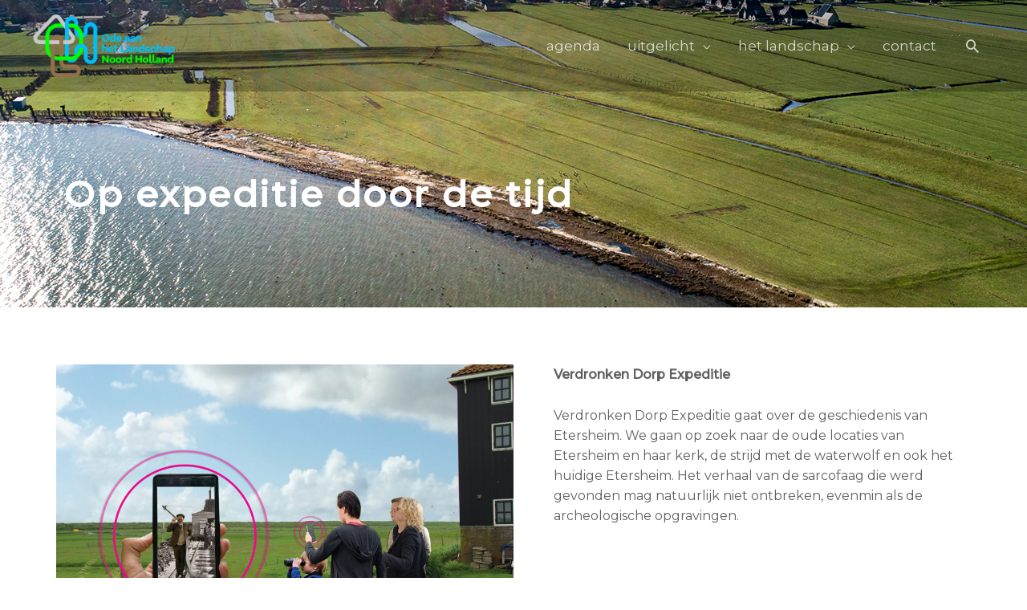

--- FILE ---
content_type: text/css
request_url: https://www.odeaanhetlandschap-nh.nl/wp-content/uploads/elementor/css/post-462.css?ver=1769022318
body_size: 701
content:
.elementor-462 .elementor-element.elementor-element-1b0a5d33:not(.elementor-motion-effects-element-type-background), .elementor-462 .elementor-element.elementor-element-1b0a5d33 > .elementor-motion-effects-container > .elementor-motion-effects-layer{background-color:#494949;background-image:url("https://www.odeaanhetlandschap-nh.nl/wp-content/uploads/2020/10/1280x853-Dijk-van-een-kust.jpg");background-position:0px -265px;background-repeat:no-repeat;background-size:cover;}.elementor-462 .elementor-element.elementor-element-1b0a5d33 > .elementor-background-overlay{background-color:transparent;background-image:linear-gradient(180deg, #153243 0%, #1A6C7A 100%);opacity:0.6;transition:background 0.3s, border-radius 0.3s, opacity 0.3s;}.elementor-462 .elementor-element.elementor-element-1b0a5d33{transition:background 0.3s, border 0.3s, border-radius 0.3s, box-shadow 0.3s;padding:200px 0px 100px 0px;}.elementor-462 .elementor-element.elementor-element-365ba0bd{text-align:left;}.elementor-462 .elementor-element.elementor-element-365ba0bd .elementor-heading-title{font-size:45px;letter-spacing:2.5px;color:#FFFFFF;}.elementor-462 .elementor-element.elementor-element-d80d091{--spacer-size:50px;}.elementor-462 .elementor-element.elementor-element-9e09982{padding:0px 0px 100px 0px;}.elementor-462 .elementor-element.elementor-element-1fab74e0 img{width:100%;max-width:100%;}.elementor-bc-flex-widget .elementor-462 .elementor-element.elementor-element-ddc17dc.elementor-column .elementor-widget-wrap{align-items:flex-start;}.elementor-462 .elementor-element.elementor-element-ddc17dc.elementor-column.elementor-element[data-element_type="column"] > .elementor-widget-wrap.elementor-element-populated{align-content:flex-start;align-items:flex-start;}.elementor-462 .elementor-element.elementor-element-ddc17dc > .elementor-element-populated{padding:0px 0px 0px 50px;}.elementor-462 .elementor-element.elementor-element-1d0f6cf{padding:0px 0px 100px 0px;}.elementor-bc-flex-widget .elementor-462 .elementor-element.elementor-element-7025c1e.elementor-column .elementor-widget-wrap{align-items:flex-start;}.elementor-462 .elementor-element.elementor-element-7025c1e.elementor-column.elementor-element[data-element_type="column"] > .elementor-widget-wrap.elementor-element-populated{align-content:flex-start;align-items:flex-start;}.elementor-462 .elementor-element.elementor-element-7025c1e > .elementor-element-populated{padding:0px 0px 0px 50px;}.elementor-462 .elementor-element.elementor-element-87aa79e img{width:100%;max-width:100%;}body.elementor-page-462:not(.elementor-motion-effects-element-type-background), body.elementor-page-462 > .elementor-motion-effects-container > .elementor-motion-effects-layer{background-color:#ffffff;}@media(min-width:1025px){.elementor-462 .elementor-element.elementor-element-1b0a5d33:not(.elementor-motion-effects-element-type-background), .elementor-462 .elementor-element.elementor-element-1b0a5d33 > .elementor-motion-effects-container > .elementor-motion-effects-layer{background-attachment:fixed;}}@media(max-width:1024px){.elementor-462 .elementor-element.elementor-element-1b0a5d33:not(.elementor-motion-effects-element-type-background), .elementor-462 .elementor-element.elementor-element-1b0a5d33 > .elementor-motion-effects-container > .elementor-motion-effects-layer{background-position:0px 0px;}.elementor-462 .elementor-element.elementor-element-1b0a5d33{padding:140px 80px 80px 80px;}.elementor-462 .elementor-element.elementor-element-365ba0bd .elementor-heading-title{font-size:40px;}.elementor-462 .elementor-element.elementor-element-9e09982{padding:50px 30px 50px 30px;}.elementor-462 .elementor-element.elementor-element-1fab74e0 img{width:100%;}.elementor-462 .elementor-element.elementor-element-ddc17dc > .elementor-element-populated{padding:0px 0px 0px 30px;}.elementor-462 .elementor-element.elementor-element-1d0f6cf{padding:50px 30px 50px 30px;}.elementor-462 .elementor-element.elementor-element-7025c1e > .elementor-element-populated{padding:0px 0px 0px 30px;}.elementor-462 .elementor-element.elementor-element-87aa79e img{width:100%;}}@media(max-width:767px){.elementor-462 .elementor-element.elementor-element-1b0a5d33:not(.elementor-motion-effects-element-type-background), .elementor-462 .elementor-element.elementor-element-1b0a5d33 > .elementor-motion-effects-container > .elementor-motion-effects-layer{background-position:0px 0px;}.elementor-462 .elementor-element.elementor-element-365ba0bd .elementor-heading-title{font-size:30px;}.elementor-462 .elementor-element.elementor-element-4b9de95 > .elementor-element-populated{margin:0px 0px 0px 0px;--e-column-margin-right:0px;--e-column-margin-left:0px;}.elementor-462 .elementor-element.elementor-element-ddc17dc > .elementor-element-populated{margin:34px 0px 0px 0px;--e-column-margin-right:0px;--e-column-margin-left:0px;padding:0px 0px 0px 0px;}.elementor-462 .elementor-element.elementor-element-28249d7 > .elementor-element-populated{margin:0px 0px 0px 0px;--e-column-margin-right:0px;--e-column-margin-left:0px;}.elementor-462 .elementor-element.elementor-element-7025c1e > .elementor-element-populated{margin:34px 0px 0px 0px;--e-column-margin-right:0px;--e-column-margin-left:0px;padding:0px 0px 0px 0px;}}

--- FILE ---
content_type: text/css
request_url: https://www.odeaanhetlandschap-nh.nl/wp-content/uploads/elementor/css/post-284.css?ver=1768945010
body_size: 1444
content:
.elementor-284 .elementor-element.elementor-element-23428bd2:not(.elementor-motion-effects-element-type-background), .elementor-284 .elementor-element.elementor-element-23428bd2 > .elementor-motion-effects-container > .elementor-motion-effects-layer{background-color:#946F4D;}.elementor-284 .elementor-element.elementor-element-23428bd2{transition:background 0.3s, border 0.3s, border-radius 0.3s, box-shadow 0.3s;padding:20px 0px 20px 0px;}.elementor-284 .elementor-element.elementor-element-23428bd2 > .elementor-background-overlay{transition:background 0.3s, border-radius 0.3s, opacity 0.3s;}.elementor-284 .elementor-element.elementor-element-4716343f > .elementor-element-populated{margin:0px 80px 0px 0px;--e-column-margin-right:80px;--e-column-margin-left:0px;}.elementor-284 .elementor-element.elementor-element-7c1a8662{text-align:left;}.elementor-284 .elementor-element.elementor-element-7c1a8662 img{width:200px;}.elementor-284 .elementor-element.elementor-element-412f0d4b > .elementor-widget-container{margin:0px 0px 0px 0px;padding:0px 0px 0px 0px;}.elementor-284 .elementor-element.elementor-element-412f0d4b{font-size:14px;font-weight:300;color:rgba(255,255,255,0.65);}.elementor-284 .elementor-element.elementor-element-5224266{text-align:left;}.elementor-284 .elementor-element.elementor-element-5224266 img{height:41px;}.elementor-bc-flex-widget .elementor-284 .elementor-element.elementor-element-65b42912.elementor-column .elementor-widget-wrap{align-items:flex-start;}.elementor-284 .elementor-element.elementor-element-65b42912.elementor-column.elementor-element[data-element_type="column"] > .elementor-widget-wrap.elementor-element-populated{align-content:flex-start;align-items:flex-start;}.elementor-284 .elementor-element.elementor-element-2e5f121 > .elementor-widget-container{padding:51px 0px 0px 0px;}.elementor-284 .elementor-element.elementor-element-2e5f121 .elementor-heading-title{color:#FFFFFFA6;}.elementor-284 .elementor-element.elementor-element-4dec7ffe{--grid-template-columns:repeat(0, auto);--icon-size:21px;--grid-column-gap:11px;--grid-row-gap:0px;}.elementor-284 .elementor-element.elementor-element-4dec7ffe .elementor-widget-container{text-align:left;}.elementor-284 .elementor-element.elementor-element-4dec7ffe > .elementor-widget-container{padding:20px 0px 0px 0px;}.elementor-284 .elementor-element.elementor-element-4dec7ffe .elementor-social-icon{background-color:var( --e-global-color-primary );--icon-padding:0.6em;}.elementor-284 .elementor-element.elementor-element-4dec7ffe .elementor-social-icon i{color:#ffffff;}.elementor-284 .elementor-element.elementor-element-4dec7ffe .elementor-social-icon svg{fill:#ffffff;}.elementor-284 .elementor-element.elementor-element-4dec7ffe .elementor-social-icon:hover{background-color:#ffffff;}.elementor-284 .elementor-element.elementor-element-4dec7ffe .elementor-social-icon:hover i{color:#001c38;}.elementor-284 .elementor-element.elementor-element-4dec7ffe .elementor-social-icon:hover svg{fill:#001c38;}.elementor-bc-flex-widget .elementor-284 .elementor-element.elementor-element-37589eeb.elementor-column .elementor-widget-wrap{align-items:flex-end;}.elementor-284 .elementor-element.elementor-element-37589eeb.elementor-column.elementor-element[data-element_type="column"] > .elementor-widget-wrap.elementor-element-populated{align-content:flex-end;align-items:flex-end;}.elementor-284 .elementor-element.elementor-element-37589eeb > .elementor-widget-wrap > .elementor-widget:not(.elementor-widget__width-auto):not(.elementor-widget__width-initial):not(:last-child):not(.elementor-absolute){margin-bottom:-67px;}.elementor-bc-flex-widget .elementor-284 .elementor-element.elementor-element-493ff09e.elementor-column .elementor-widget-wrap{align-items:flex-start;}.elementor-284 .elementor-element.elementor-element-493ff09e.elementor-column.elementor-element[data-element_type="column"] > .elementor-widget-wrap.elementor-element-populated{align-content:flex-start;align-items:flex-start;}.elementor-284 .elementor-element.elementor-element-681b0f8 > .elementor-widget-container{margin:0px 0px 0px 0px;}.elementor-284 .elementor-element.elementor-element-681b0f8{text-align:left;}.elementor-284 .elementor-element.elementor-element-5252104 > .elementor-widget-container{margin:0px 0px 0px 0px;padding:0px 0px 0px 0px;}.elementor-284 .elementor-element.elementor-element-7dba4fc > .elementor-widget-container{margin:0px 0px 0px 0px;}.elementor-284 .elementor-element.elementor-element-7dba4fc .elementor-field-group{padding-right:calc( 0px/2 );padding-left:calc( 0px/2 );margin-bottom:4px;}.elementor-284 .elementor-element.elementor-element-7dba4fc .elementor-form-fields-wrapper{margin-left:calc( -0px/2 );margin-right:calc( -0px/2 );margin-bottom:-4px;}.elementor-284 .elementor-element.elementor-element-7dba4fc .elementor-field-group.recaptcha_v3-bottomleft, .elementor-284 .elementor-element.elementor-element-7dba4fc .elementor-field-group.recaptcha_v3-bottomright{margin-bottom:0;}body.rtl .elementor-284 .elementor-element.elementor-element-7dba4fc .elementor-labels-inline .elementor-field-group > label{padding-left:0px;}body:not(.rtl) .elementor-284 .elementor-element.elementor-element-7dba4fc .elementor-labels-inline .elementor-field-group > label{padding-right:0px;}body .elementor-284 .elementor-element.elementor-element-7dba4fc .elementor-labels-above .elementor-field-group > label{padding-bottom:0px;}.elementor-284 .elementor-element.elementor-element-7dba4fc .elementor-field-group > label, .elementor-284 .elementor-element.elementor-element-7dba4fc .elementor-field-subgroup label{color:#FFFFFF;}.elementor-284 .elementor-element.elementor-element-7dba4fc .elementor-field-type-html{padding-bottom:0px;}.elementor-284 .elementor-element.elementor-element-7dba4fc .elementor-field-group .elementor-field:not(.elementor-select-wrapper){background-color:#ffffff;}.elementor-284 .elementor-element.elementor-element-7dba4fc .elementor-field-group .elementor-select-wrapper select{background-color:#ffffff;}.elementor-284 .elementor-element.elementor-element-7dba4fc .e-form__buttons__wrapper__button-next{color:#ffffff;}.elementor-284 .elementor-element.elementor-element-7dba4fc .elementor-button[type="submit"]{color:#ffffff;}.elementor-284 .elementor-element.elementor-element-7dba4fc .elementor-button[type="submit"] svg *{fill:#ffffff;}.elementor-284 .elementor-element.elementor-element-7dba4fc .e-form__buttons__wrapper__button-previous{color:#ffffff;}.elementor-284 .elementor-element.elementor-element-7dba4fc .e-form__buttons__wrapper__button-next:hover{color:#ffffff;}.elementor-284 .elementor-element.elementor-element-7dba4fc .elementor-button[type="submit"]:hover{color:#ffffff;}.elementor-284 .elementor-element.elementor-element-7dba4fc .elementor-button[type="submit"]:hover svg *{fill:#ffffff;}.elementor-284 .elementor-element.elementor-element-7dba4fc .e-form__buttons__wrapper__button-previous:hover{color:#ffffff;}.elementor-284 .elementor-element.elementor-element-7dba4fc{--e-form-steps-indicators-spacing:20px;--e-form-steps-indicator-padding:30px;--e-form-steps-indicator-inactive-secondary-color:#ffffff;--e-form-steps-indicator-active-secondary-color:#ffffff;--e-form-steps-indicator-completed-secondary-color:#ffffff;--e-form-steps-divider-width:1px;--e-form-steps-divider-gap:10px;}.elementor-284 .elementor-element.elementor-element-1d7e3df6 > .elementor-container > .elementor-column > .elementor-widget-wrap{align-content:center;align-items:center;}.elementor-284 .elementor-element.elementor-element-1d7e3df6:not(.elementor-motion-effects-element-type-background), .elementor-284 .elementor-element.elementor-element-1d7e3df6 > .elementor-motion-effects-container > .elementor-motion-effects-layer{background-color:var( --e-global-color-2b9e02c );}.elementor-284 .elementor-element.elementor-element-1d7e3df6 > .elementor-container{min-height:50px;}.elementor-284 .elementor-element.elementor-element-1d7e3df6{border-style:solid;border-width:1px 0px 0px 0px;border-color:rgba(255,255,255,0.19);transition:background 0.3s, border 0.3s, border-radius 0.3s, box-shadow 0.3s;}.elementor-284 .elementor-element.elementor-element-1d7e3df6 > .elementor-background-overlay{transition:background 0.3s, border-radius 0.3s, opacity 0.3s;}.elementor-284 .elementor-element.elementor-element-4d288d34{text-align:left;}.elementor-284 .elementor-element.elementor-element-4d288d34 .elementor-heading-title{font-size:12px;font-weight:300;color:#FFFFFF;}.elementor-284 .elementor-element.elementor-element-74e28f89{text-align:right;}.elementor-284 .elementor-element.elementor-element-74e28f89 .elementor-heading-title{font-size:12px;font-weight:300;color:#FFFFFF;}.elementor-theme-builder-content-area{height:400px;}.elementor-location-header:before, .elementor-location-footer:before{content:"";display:table;clear:both;}@media(max-width:1024px) and (min-width:768px){.elementor-284 .elementor-element.elementor-element-4716343f{width:35%;}.elementor-284 .elementor-element.elementor-element-65b42912{width:20%;}.elementor-284 .elementor-element.elementor-element-37589eeb{width:20%;}.elementor-284 .elementor-element.elementor-element-493ff09e{width:20%;}}@media(max-width:1024px){.elementor-284 .elementor-element.elementor-element-23428bd2{padding:50px 20px 50px 20px;}.elementor-284 .elementor-element.elementor-element-4716343f > .elementor-element-populated{margin:0% 15% 0% 0%;--e-column-margin-right:15%;--e-column-margin-left:0%;}.elementor-284 .elementor-element.elementor-element-4dec7ffe{--icon-size:10px;}.elementor-284 .elementor-element.elementor-element-37589eeb > .elementor-element-populated{margin:0px 0px 0px 0px;--e-column-margin-right:0px;--e-column-margin-left:0px;}.elementor-284 .elementor-element.elementor-element-1d7e3df6{padding:10px 20px 10px 20px;}}@media(max-width:767px){.elementor-284 .elementor-element.elementor-element-23428bd2{padding:35px 20px 35px 20px;}.elementor-284 .elementor-element.elementor-element-4716343f > .elementor-element-populated{margin:0px 0px 50px 0px;--e-column-margin-right:0px;--e-column-margin-left:0px;padding:0px 0px 0px 0px;}.elementor-284 .elementor-element.elementor-element-7c1a8662 img{width:70px;}.elementor-284 .elementor-element.elementor-element-412f0d4b{text-align:left;}.elementor-284 .elementor-element.elementor-element-65b42912{width:33%;}.elementor-284 .elementor-element.elementor-element-65b42912 > .elementor-element-populated{padding:0px 0px 0px 0px;}.elementor-284 .elementor-element.elementor-element-4dec7ffe .elementor-widget-container{text-align:left;}.elementor-284 .elementor-element.elementor-element-37589eeb{width:33%;}.elementor-284 .elementor-element.elementor-element-37589eeb > .elementor-element-populated{padding:0px 0px 0px 0px;}.elementor-284 .elementor-element.elementor-element-493ff09e{width:33%;}.elementor-284 .elementor-element.elementor-element-493ff09e > .elementor-element-populated{padding:0px 0px 0px 0px;}.elementor-284 .elementor-element.elementor-element-1d7e3df6{padding:30px 20px 20px 20px;}.elementor-284 .elementor-element.elementor-element-65fa330f > .elementor-element-populated{margin:0px 0px 0px 0px;--e-column-margin-right:0px;--e-column-margin-left:0px;padding:0px 0px 0px 0px;}.elementor-284 .elementor-element.elementor-element-4d288d34{text-align:center;}.elementor-284 .elementor-element.elementor-element-74e28f89{text-align:center;}}